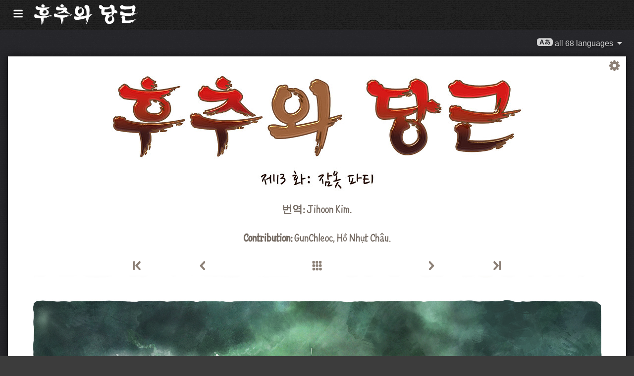

--- FILE ---
content_type: text/css
request_url: https://www.peppercarrot.com/core/css/theme.css?v=202601c
body_size: 8945
content:
/* Custom theme for peppercarrot.com
 * Copyright (c) 2015 David Revoy,GPL license
 * (http://www.gnu.org/licenses/gpl.html)
*/

/* Typo */
/* sources: https://framagit.org/peppercarrot/fonts/-/tree/master/Latin?ref_type=heads */
/* ../../0_sources/0ther/fonts/ path leads to a copy of the https://framagit.org/peppercarrot/fonts/ repository */
@font-face {
  font-family: 'PepperCarrot';
  src: url('../../0_sources/0ther/fonts/Latin/PepperCarrot.woff2') format('woff2');
  font-weight: normal;
  font-style: normal;
}
@font-face {
  font-family: 'Handserah';
  src: url('../../0_sources/0ther/fonts/Latin/Handserah.woff2') format('woff2');
  font-weight: normal;
  font-style: normal; 
}

body {
  background-size: 100% auto;
}

.paper {
  background: url('../img/paper-c-grain.jpg');
  box-shadow: 0 0 1rem rgba(0, 0, 0, 0.6);
}

.paper-dark {
  background: url('../img/paper-c-grain_dark.jpg');
  box-shadow: 0 0 1rem rgba(0, 0, 0, 0.6);
}

a {
  background: transparent;
  color: #b44906;
}

a:active,a:hover {
  color: #ff8d0b;
  outline: 0;
  text-decoration: underline;
  text-decoration-color: #ffb028;
}

pre, code {
  color: #111;
  background-color: #FFF9F2;
  margin: 0.5rem 0;
  overflow: auto;
  padding: 0.3rem 0.6rem;
}

h1,h2,h3,h4,h5,h6 {
  font-family: 'Handserah', serif;
  text-wrap: balance;
}

h1 {
  font-size: 2.4rem;
}

h2 {
  font-size: 2.0rem;
}

h3 {
  font-size: 1.5rem;
  margin-top: 0.6rem;
}

h4 {
  font-size: 1.2rem
}

figure+em,img+em,h1+p em {
  display: block;
  max-width: 75%;
  margin: 0 auto;
  color: #6b5e4f;
  font-size: 1.1rem;
  text-align: center !important;
}

.imgfill img {
  width: 100%;
  height: auto;
}

/* --- WEBCOMIC COMIC PAGES --- */

.notification {
  color: #303030;
  max-width: 800px;
  border-radius: 8px;
  background: #d8ebfa url('../img/ico-info.svg') no-repeat left center;
  padding: 20px 20px 20px 60px;
  text-decoration: none;
  margin: 20px auto;
}

.notification-warning {
  background: #e39c7c url('../img/ico-warning.svg') no-repeat left center;
}

.xyz {
  color: #A22;
  max-width: 660px;
  text-align: center;
  margin: 20px auto;
}

.xyz a {
  color: #A22;
  text-decoration: none;
  border-bottom: 1px dashed #A22;
}

.container-sml {
  max-width: 900px;
}

.container-med {
  max-width: 1280px;
}

.container-fonts {
  margin: 0 auto;
  padding-left: 1rem;
  padding-right: 1rem;
  width: 100%;
}

.containercomic {
  margin: 0 auto;
  padding-left: 1rem;
  padding-right: 1rem;
  width: 100%;
}

.comicmonopagebg {
  margin: 0 auto;
  clear: both;
  max-width: 100%;
}

.webcomic-page {
  text-align: center;
}

.transcript {
  color: #000;
  border-radius: 8px;
  background: #FFF;
  padding: 20px 20px 20px 52px;
  max-width: 500px;
  margin: 10px auto;
}

.webcomic h2 {
  margin: 2rem 0 1.5rem 0;
  padding: 0 0;
  text-align: center;
  font-family: "PepperCarrot", Times, serif;
  font-size: 3.2rem;
  color: #FFF;
  text-shadow: 2px 2px 4px rgba(0, 0, 0, 0.6);
}

.miniFantasyTheater h2 {
  margin: 1.2rem 0 0.8rem 0;
  font-size: 2.2rem;
}

.webcomic .timestamp {
  margin: 0 auto 0 auto;
  font-size: 0.9rem;
  text-align: center;
  color: #6c6c6c;
}

.miniFantasyTheater {
  max-width: 1080px;
}

.miniFantasyTheater .timestamp {
  margin: 0 auto 1rem auto;
}

.webcomic {
  position: relative;
}

.webcomic p {
  margin: 0.5rem auto 1rem auto;
  max-width: 800px;
  text-align: justify;
  font-family: "Georgia", Times, serif;
  font-size: 1.15rem;
  color: #FFF;
}

.webcomic a {
  background: transparent;
  color: #ff6708;
}

.webcomic-bg-wrapper {
  position: relative;
  max-width: 1200px;
  margin: 0.5rem auto 0 auto;
	box-shadow: 0 0 1rem rgba(0, 0, 0, 0.6);
}

.webcomic-bg-wrapper-misc {
  position: relative;
  max-width: 1200px;
  margin: 0.5rem auto 0 auto;
}

.webcomic-bg-wrapper-mft {
  position: relative;
  max-width: 1080px;
  margin: 0.5rem auto 0 auto;
	box-shadow: 0 0 1rem rgba(0, 0, 0, 0.6);
}

.comic-options {
  right: 0.3rem;
  top: 0.3rem;
  position: absolute;
}

.options-btn {
  background-color: transparent;
  border: none;
  cursor: pointer;
}

.options-content {
  display: none;
  position: absolute;
  right: 0px;
  background-color: #f9f9f9;
  min-width: 12rem;
  box-shadow: 0px 8px 16px 0px rgba(0,0,0,0.2);
  z-index: 1;
}

.options-content a {
  color: black;
  padding: 0.4rem 1rem 0.4rem 4rem;
  text-decoration: none;
  display: block;
  background: transparent url('../img/option-off.svg') no-repeat center left 0.8rem;
}

.options-content span {
  color: #333;
  padding: 0.4rem 1rem 0.4rem 2.6rem;
  text-decoration: none;
  display: block;
  background: #eee url('../img/history_b.svg') no-repeat center left 1rem;
}

.options-content a.active {
  padding: 0.4rem 1rem 0.4rem 4rem;
  background: transparent url('../img/option-on.svg') no-repeat center left 0.8rem;
}

.options-content a.history {
  color: black;
  padding: 0.4rem 1rem 0.4rem 1rem;
  background: transparent none no-repeat center left 0.8rem;
}

.options-content a:hover {
  background-color: #ffb300
}

.comic-options:hover .options-content {
  display: block;
}

.comic-options:hover .options-btn {
  filter: brightness(160%);
}

.navigation {
  margin: 0 0 0 0;
  clear: both;
  max-width: 800px
}

.navigation-btn {
  display: block;
  width: 100%;
  margin: 0.2rem auto;
  font-size: 1.5rem;
  font-family: 'PepperCarrot', Times, serif;
  text-decoration: none;
  text-align: center;
  width: max-content;
}

a.navigation-btn {
  color: #8b7f75;
}

a.navigation-btn:hover {
  color: #b9a9a0;
  text-decoration: none;
  filter: brightness(160%);
}

a.navigation-btn.off:hover {
  filter: none;
}

.webcomic-details {
  width: max-content;
  max-width: 20rem;
  padding: 0.5rem 1.5rem;
  margin: 0.6rem auto 0.6rem auto;
  color: #8b7f75;
  border: 1px solid #8b7f75;
  border-radius: 0.3rem;
  text-align: center;
  line-height: 1.10rem;
  font-family: sans-serif;
  cursor: pointer;
}

.webcomic details h1 {
  font-family: "Georgia", Times, serif;
  color: #FFF;
  text-align: center;
  font-size: 2rem;
}

.webcomic details h2 {
  font-family: "Georgia", Times, serif;
  text-align: center;
  font-size: 1.4rem;
}

.small-info {
  font-size: 0.8rem;
  color: #8f8f8f;
}

.webcomic-footer-box {
  color: #8b7f75;
  max-width: 800px;
  border-radius: 8px;
  background-color: rgba(157, 152, 148, 0.10);
  padding: 2rem;
  text-align: center;
  margin: 1rem auto;
}

.webcomic details h2 {
  color: #8b7f75!important;
  text-shadow: none;
}

.webcomic-footer-box h3{
  margin: 0 0 1rem 0;
  font-size: 1.5rem;
}

.webcomic-footer-box img{
  margin: 0 0.15rem 0 0.15rem;
}

a.related-link-box {
  display: block;
  text-decoration: none;
  background-color: rgba(157, 152, 148, 0.10);
  border-radius: 8px;
  min-height: 150px;
  transition: background-color 0.3s;
}

a.related-link-box img{
  display: block;
  float: left;
  margin: 0.75rem 0.75rem;
}

a.related-link-box h4{
  font-family: sans-serif;
  color: #8b7f75;
  display: block;
  text-align: left;
  padding-top: 2.2rem;
}

a.related-link-box p{
  font-family: sans-serif;
  font-size: 1rem;
  color: #8b7f75;
  display: block;
  text-align: left;
  padding-bottom: 2.2rem;
}

a.related-link-box:hover {
    background-color: rgba(200, 180, 165, 0.30); /* Darker shade on hover */
}

dl {
  max-width: 860px;
  margin: 0 auto;
  font-family: "Georgia", Times, serif;
  font-size: 1.15rem;
  color: #8b7f75;
  padding: 1rem 1rem;
}

.sourcebutton {
  background: #D7EBFA url('../ico/dl_sources.svg') no-repeat center left 10px;
  padding: 0.6rem 0.7rem 0.6rem 3rem;
  border-radius: 10px
}

/* --- [legacy] BUTTONS --- */
.button a {
  text-decoration: none;
  color: #FFFFFF !important;
  background: #98C25C url('../img/grain.png');
  margin: 0.2rem 0.3rem;
  padding: 10px 12px 6px 12px;
  text-align: center;
  border-radius: 4px;
  box-shadow: 0 0 0 2px #98C25C inset, 0 0 0 3px rgba(255, 255, 255, 0.80) inset, 2px 2px 3px 0 rgba(20, 0, 0, 0.50);
}

.button a:hover {
  filter: brightness(1.1);
}

.mandarine a {
  background-color: orange;
  box-shadow: 0 0 0 2px orange inset, 0 0 0 3px rgba(255, 255, 255, 0.80) inset, 2px 2px 3px 0 rgba(20, 0, 0, 0.50);
}

.cherry a {
  background-color: LightCoral;
  box-shadow: 0 0 0 2px LightCoral inset, 0 0 0 3px rgba(255, 255, 255, 0.80) inset, 2px 2px 3px 0 rgba(20, 0, 0, 0.50);
}

.gum a {
  background-color: #61C6B6;
  box-shadow: 0 0 0 2px #61C6B6 inset, 0 0 0 3px rgba(255, 255, 255, 0.80) inset, 2px 2px 3px 0 rgba(20, 0, 0, 0.50);
}

.choco a {
  background-color: #9B7761;
  box-shadow: 0 0 0 2px #9B7761 inset, 0 0 0 3px rgba(255, 255, 255, 0.55) inset, 2px 2px 3px 0 rgba(20, 0, 0, 0.50);
}

.moka a {
  color: #806E5B !important;
  background-color: #F0ECE9;
  box-shadow: 0 0 0 2px #F0ECE9 inset, 0 0 0 3px rgba(222, 168, 131, 0.55) inset, 1px 1px 2px 0 rgba(20, 0, 0, 0.50);
}

.milk a {
  color: #544840 !important;
  background-color: #FFF;
  box-shadow: 0 0 0 2px #FFF inset, 0 0 0 3px rgba(0, 0, 0, 0.25) inset, 1px 1px 2px 0 rgba(20, 0, 0, 0.50);
}

a.pcminilinkbutton {
  box-shadow: 0.15rem 0.15rem 0.2rem rgba(0, 0, 0, 0.25);
  max-width: 350px;
  display: block;
  margin: 1rem auto 0 auto;
  background: #56958e url('".$root."/core/img/go.svg') no-repeat center right 14px;
  padding: 10px 35px 10px 28px;
  text-align: center;
  font-size: 1.1rem;
  line-height: 1.20rem;
  border-radius: 12px;
  color: #FFF;
  text-decoration: none;
  font-weight: 700;
}

a.pcminilinkbutton:hover {
  filter: brightness(1.3);
}

.big {
  font-size: 1.20rem;
}

.top {
  font-size: 1.10rem;
  display: inline-block;
}

.top a {
  padding: 9px 10px;
  display: inline-block;
}



/* --- [legacy] CARDS --- */
.cardsocket {
  min-height: 550px;
  margin-bottom: 1rem;
  padding-left: 0.5rem;
  padding-right: 0.5rem;
}

.cardblock {
  min-height: 535px;
  width: 100%;
  text-align: center;
  padding: 0 0;
  background: #F0ECE9 url('../img/bg.jpg');
  border: 16px solid transparent;
  border-image: url('../img/cards.jpg') 10% round;
}

.cardblockcontent {
  min-height: 460px;
}

.cardblockcontent p {
  width: 90%;
  text-align: justify;
  margin: 10px auto 0 auto;
}

.cardblock h3 {
  font-size: 1.8rem;
  margin-bottom: 0;
}

.cardby {
  color: #ababab;
  font-size: 0.90rem;
}

.cardblock img {
  width: 95%;
  margin: 0 0 10px 0;
}

.cardlink {
  text-align: center;
  width: 100%;
  margin-bottom: 0.5rem;
  color: #ababab;
  font-size: 0.90rem;
}

.cardblock .button a {
  display: inline-block;
  font-size: 1.1rem;
  width: 90%;
  margin-bottom: 10px;
}

.mini {
  min-height: 100%;
  border-image: url('../img/cards-pencil.jpg') 10% round;
  font-family: "Georgia", Times, serif;
}

/* --- HEADER --- */
.logobox {
  text-align: center;
}

.logobox img {
  margin: 0.6rem auto auto auto;
  height: 42px;
  max-width: none;
}

.logo {
  /*filter: invert(42%) sepia(93%) saturate(1000%) hue-rotate(10deg) brightness(129%); Orange test */
  filter: invert(100%) saturate(0%) brightness(190%)
}

#header {
  width: 100%;
  min-height: 3.75em;
  background: #1f1f1f url('../img/paper-ingres-darker.png') repeat;
}

#header a {
  text-decoration: none;
}

#header .grid {
  overflow: hidden;
  margin: 0 0;
}

/* --- TOP MENU --- */

.menu.expanded {
  padding: 0 0 0 0;
  margin: 6px 0 0 0;
}

.menu.expanded li:hover {
  background-color: rgba(255, 255, 255, 0);
}

.menu.expanded li.active:hover {
  background-color: rgba(255, 255, 255, 0);
  color: rgba(255, 255, 255, 0);
}

.menu.expanded li a {
  padding: 7px 14px 7px 14px;
  margin-right: 1px;
}

.menu.expanded li a:hover {
  text-shadow: 1px 0px 20px yellow;
  transition: text-shadow 0.2s ease-in;
}

.menu.expanded a {
  color: #ffffff;
  font-weight: 600;
  text-shadow: 2px 2px 4px rgba(0, 0, 0, 0.6);
}

.menu.expanded li.active a, .menu.expanded li.active a:hover {
  color: #ffc146;
}

.menu.expanded li.external i {
  font-size: 0.8rem;
}

.responsive-menu label {
  color: #ffffff;
  background-color: transparent;
  font: normal 2rem 'PepperCarrot', cursive;
}

.responsive-menu label .logo {
  display: in-lineblock;
  height: 45px;
  max-width: none;
  margin-top: 3px;
}

.responsive-menu label .burgermenu {
  display: in-lineblock;
  margin: 0 14px 12px 0;
}

#support {
  background-color: #5a311b;
  border-radius: 4px;
}

#support::before {
    content: "❤";
    margin-right: 8px;
}

/* --- LANG MENU --- */

.translabutton {
  display: inline-block;
  border-radius: 0.5rem;
  margin: 0 0.15rem 0 0;
  padding: 0.4rem 0.8rem;
  text-decoration: none;
  cursor: pointer;
  opacity: 0.8;
  color: #ffffff;
  text-shadow: 2px 2px 4px rgba(0, 0, 0, 0.6);
}

a.translabutton {
  color: #ffffff;
  text-decoration: none;
}

a:hover.translabutton {
  text-decoration: none !important;
}

a.translabutton.active {
  background-color: rgba(255, 255, 255, 0.3);
  text-decoration: none;
}

.bookmark {
  background: url('../img/ico-bookmark.svg') no-repeat center left;
  padding-left: 1.2rem;
}

.langmenu {
  margin: 0;
  padding-left: 0;
}

.langmenu li {
  display: inline-block;
  list-style-type: none;
  margin-left: 1rem;
  text-align: left;
}

.langmenu li:first-child {
  margin-left: 0;
}

.langmenu li.active a {
  color: #444;
}

.langmenu.vertical li {
  display: block;
  margin-left: 0;
}

.langmenu.expanded li {
  margin-left: 0;
}

.langmenu.expanded li:hover {
  background-color: transparent;
}

.langmenu.expanded li a {
  color: #000000;
  display: block;
  padding: .425rem .7rem;
}

.langmenu.expanded li a:hover {
  text-decoration: none;
  background-color: rgba(255, 255, 255, 0.35);
  border-radius: 0.5rem;
}

.langmenu.breadcrumb li+li:before, .langmenu.expanded.breadcrumb>li+li a:before {
  content: "/";
}

.langmenu.breadcrumb li+li:before,.langmenu.expanded.breadcrumb>li+li:before, .langmenu.expanded.breadcrumb>li+li a:before {
  margin-right: .7rem;
}

.langmenu.expanded.breadcrumb>li+li:before {
  content: none;
}

.langmenu.expanded li.active a, .langmenu.expanded li.active:hover {
  background-color: rgba(255, 255, 255, 0.8);
  border-radius: 2rem;
  color: #000
}

.responsive-langmenu {
  position: relative;
  z-index: 100;
}

.responsive-langmenu label {
  color: #1a1a1a;
  text-align: right;
}

.responsive-langmenu label,
.responsive-langmenu input[type=checkbox] {
  display: none;
}

.responsive-langmenu input[type=checkbox]:checked+ul {
  display: block;
}

.responsive-langmenu {
  margin-top: 0.5rem;
}

.responsive-langmenu ul {
  display: none;
  width: 100%;
  position: absolute;
  background-color: rgba(224, 238, 235, 0.75);
  backdrop-filter: blur(5px) contrast(30%);
  column-count: 4;
  padding: 3rem;
  margin: 5px 0 1rem 0;
  border-radius: 0.3rem;
  box-shadow: 2px 2px 4px rgba(0, 0, 0, 0.3);
}

@media (max-width: 1420px) {
  .responsive-langmenu ul {
    padding: 0.5rem;
    column-count: 3;
    font-size: 0.95rem;
  }
}

@media (max-width: 650px) {
  .responsive-langmenu ul {
    column-count: 2;
  }
}

.responsive-langmenu label,
.responsive-langmenu ul li {
  display: block;
  margin-left: 0
}

.responsive-langmenu ul li:hover {
  background-color: #ddd;
}

.responsive-langmenu ul li a {
  display: block;
  padding: .425rem .7rem;
  text-decoration: none !important;
}

.responsive-langmenu ul li a:hover {
  text-decoration: none !important;
}

.responsive-langmenu .langmenu.breadcrumb li+li:before, .responsive-langmenu .langmenu.expanded.breadcrumb>li+li a:before {
  content: none;
}

.responsive-langmenu ul li.active a,
.responsive-langmenu ul li.active:hover {
  background-color: #258fd6;
  color: #fff;
}

.tag {
  font-size: 0.8rem;
  border-radius: 1rem;
  border: 1px solid rgba(0, 0, 0, 0.20);
  padding: 0 0.3rem 0 2rem;
  color: rgba(0, 0, 0, 0.30);
}

.tagComicPercent {
  background: url('../img/tag_comic.svg') no-repeat left center;
}

.tagWebsitePercent {
  background: url('../img/tag_www.svg') no-repeat left center;
}

/* --- COVER ---*/

.coverArt{
  background: #11171c url('../img/2024-cover-lrg.jpg') repeat-x bottom center;
  background-size: auto 100%;
}

.coverbox {
  min-height: 540px;
  border-radius: 8px;
  margin: 10px 0 20px 0;
}

.textbox {
  position: absolute;
  left: 15%;
  top: 15%;
  text-align: center;
  max-width: 600px;
}

.biglogo {
  display: block;
  filter: invert(100%) saturate(0%) brightness(190%) drop-shadow(2px 2px 4px rgba(0, 0, 0, 0.20));
}

.subtext {
  max-width: 420px;
  margin: 10px auto;
  display: block;
  text-align: left;
}

.subtext p {
  color: #ffffff;
  font-family: 'Handserah', serif;
  font-size: 1.8rem;
  font-weight: 500;
  line-height: 1.90rem;
  text-shadow: 2px 2px 4px rgba(0, 0, 0, 0.6);
  margin: 0 0 1rem 0;
}

#signature {
  position: absolute;
  bottom: 0;
  right: 1rem;
  opacity: 0.6;
}

@media (max-width: 900px) {
  .textbox {
  position: absolute;
  left: 5%;
  top: 5%;
  }
}

@media (max-width: 650px) {
  .coverArt{
    background-position: right 35% bottom 45%;
  }
  .biglogo {
  display: none;
  }
  .textbox {
  position: absolute;
  left: 5%;
  top: 0%;
  text-align: center;
  max-width: 600px;
  }
  .subtext p {
  margin: 0 0 6rem 0;
  }
}

/* --- BUTTONS --- */

a.btn {
  display: block;
  width: max-content;
  max-width: 20rem;
  padding: 1rem 1.5rem;
  margin: 0 0 0.6rem 0;
  border-radius: 0.3rem;
  text-decoration: none;
  text-align: center;
  line-height: 1.10rem;
  color: #FFF;
  box-shadow: 2px 2px 4px rgba(0, 0, 0, 0.3);
  font-family: sans-serif; 
  line-height: 1.4;
}

.svgToBttn {
  border-radius: 0.3rem;
  box-shadow: 2px 2px 4px rgba(0, 0, 0, 0.3);
}

.svgToBttn:hover {
  filter: brightness(1.2);
}

a.btn:hover {
  filter: brightness(1.3);
}

a.btn-moreinfo {
  background-color: #fe6a09;
  font-weight: 600;
}

a.btn-philosophy {
  color: #6b5341;
  margin: 0 auto 1rem auto;
  padding: 0.6rem 1.5rem;
  background-color: #fbfbfb;
  font-size: 1.1rem;
}

a.btn-sources {
  background-color: #f9592d;
  color: #ffffff;
  margin: 1rem auto 1rem auto;
  padding: 0.6rem 1.5rem;
  font-size: 1.1rem;
}

a.btn-dl-fonts {
  background-color: #fe6a09;
  font-weight: 600;
  max-width: 32rem;
}

a.btn-readfirst {
  background-color: #1c2c33;
  font-weight: 600;
}

a.btn-xyz {
  background: #71ab93 url('../img/go.svg') no-repeat center right 14px;
  color: black;
  font-weight: 600;
  max-width: 26rem;
  width: 100%;
  text-align: center;
  margin-left: auto;
  margin-right: auto;
  padding-right: 2.2rem;
}

a.btn-more {
  color: #111;
  background: #FFF url('../img/go-dark.svg') no-repeat center right 14px;
  padding-right: 2.2rem;
}

a.btn-bookmark {
  background: #a8bdb7  url('../img/ico-bookmark-big.svg') no-repeat center left 5%;
  padding-left: 2.2rem;
  font-size: 0.9rem;
  text-align: right;
  width: 20rem;
  margin-top: 2rem;
}

a.btn-add-translation {
  background: #a8bdb7  url('../img/ico-addtranslation-big.svg') no-repeat center left 5%;
  padding-left: 2.2rem;
  font-size: 0.9rem;
  text-align: right;
  width: 20rem;
}


/* --- HOMEPAGE BOXES --- */

.note {
  color: rgba(0, 0, 0, 0.4);
  font-size: 0.9rem;
}

.home-box {
  display: block;
  margin: 0.6rem 0 0.6rem 0.3rem;
  background: url('../img/bg.jpg');
  border: 16px solid transparent;
  border-image: url('../img/page.jpg') 10% round;
  font-family: "Georgia", Times, serif;
  padding-bottom: 4rem;
  text-align: center;
  min-height: 28rem;
}

.home-box h3{
  margin: 0 0;
  font-size: 1.7rem;
}

.recent-episode img{
  box-shadow: 1px 1px 4px rgba(0, 0, 0, 0.7);
}

.recent-episode img:hover {
  filter: brightness(1.1);
}

.home-box ul{
  display: block;
  list-style-type: none;
  text-align: left;
  line-height: 2rem;
}

.home-box ul li{
  overflow: hidden; 
  text-overflow: ellipsis;
  list-style-type: none;
  white-space: nowrap;
}

.home-box a.btn-more{
  position: absolute;
  bottom: 5%;
  right: 6%;
  margin-top: 1rem;
}

.bg-patronage{
  background: url('../img/homepage-patronage.png') no-repeat 50% 80%, url('../img/bg.jpg');
  background-size: 100% auto, auto auto;
}

/* --- GALLERY --- */

.gallery-page-container {
  box-shadow: 0 0 1rem rgba(0, 0, 0, 0.6);
  border-radius: 1rem 1rem 0 0;
  margin-top: 0.5rem;
  margin-left: 0.5rem;
  padding: 0 0;
  border-top: 1px solid rgba(255, 255, 255, 0.1);
}

#gallery {
  display: flex;
  gap: 0.6rem;
  flex-wrap: wrap;
  list-style-type: none;
  padding: 0 0;
  margin-top: 0.3rem;
}

.dark-paper-bg {
  background: url('../img/bg_dark.jpg');
  border: 16px solid transparent;
  border-image: url('../img/page_dark.jpg') 10% round;
  color: #ffffff;
}

#gallery li {
  height: 180px;
  flex-grow: 1;
}

#gallery img {
  max-height: 100%;
  min-width: 100%;
  object-fit: cover;
  vertical-align: bottom;
  box-shadow: 1px 1px 4px rgba(0, 0, 0, 0.7);
  border-top: 1px solid rgba(255, 255, 255, 0.05);
}

#gallery h2, #gallery h3, #gallery h4 {
  color: #fff;
}

#gallery a:hover {
  filter: brightness(110%);
}

#gallery .file-label {
  display: block;
  position: relative;
  bottom: 1.8rem;
  max-height: 20px;
  width: 100%;
  padding-bottom: 1.8rem;
  background: linear-gradient(to bottom, rgba(0, 0, 0, 0.10) 0%, rgba(0, 0, 0, 0.90) 100%);
  text-overflow: clip;
  text-align: center;
  font: 0.9rem sans-serif;
  color: white;
}

#gallery .file-all-comic-panels-li {
  display: block;
  height: auto;
}

#gallery .file-all-comic-panels {
  display: block;
  width: 100%;
  text-overflow: clip;
  text-align: center;
  font: 0.9rem sans-serif;
  color: #c2c2c2;
}

#gallery .file-all-comic-panels-thumb {
  min-height: 300px;
  margin-bottom: 0.5rem;
}


/* --- RESSOURCES AND CONTRIBUTE --- */

.contribute-top {
  border-radius: 1rem;
  padding: 1rem;
  background-color: #fff;
  box-shadow: 0 0.25rem 0.5rem rgba(0, 0, 0, 0.6);
  max-width:86%;
  margin: 1rem auto 0 auto;
  border: 4px solid #3ca69f;
  text-align: justify;
}

.contribute-top img{
  float:left;
  width: 80px;
  padding-right: 1rem;
}

.contribute-top a{
  color: #3CA69F;
}

.contribute-top a:hover{
  color: #1d504c;
  text-decoration: none;
}

/* Cards */
.card-container {
  display: flex;
  justify-content: center;
  align-items: stretch;
  gap: 1rem;
  flex-wrap: wrap;
  padding: 1rem; 
  max-width: 100%;
}

.card {
  border-radius: 1rem;
  display: flex;
  flex-direction: column;
  width: 48%;
  background-color: #fff;
  box-shadow: 0 0.25rem 0.5rem rgba(0, 0, 0, 0.6);
  text-align: center;
  overflow: hidden;
}

.card p{
  max-width:86%;
  margin: 0 auto;
  text-align: justify;
}

.card h3{
  margin: 0 auto 0.3rem auto;
  font: normal 32px 'PepperCarrot', cursive;
  text-decoration: none !important;
  color: #000000;
}

.card-image {
    width: 100%;
    height: auto;
    object-fit: cover;
    margin-bottom: 0.85rem;
}

.card-btn {
    align-self: center; 
    margin: 1rem 1rem;
    padding: 0.625rem 1rem;
    font-size: 1rem;
    color: #ffffff;
    background-color: #3ca69f;
    border: none;
    border-radius: 0.3125rem;
    box-shadow: 2px 2px 4px rgba(0, 0, 0, 0.3);
    cursor: pointer;
}

.card-btn:hover  {
    background-color: #276662;
    text-decoration: none;
    color: #fff;
}

.card-btn-resources {
    background-color: #cb355a;
}

.card-btn-resources:hover  {
    background-color: #731e33;
}

@media (max-width: 800px) {
  .card {
    width: 100%;
  }
}

/* --- VIEWER --- */

#viewer {
  background: #000000;
  text-align: center;
  position: absolute;
  top: 0;
  z-index: 9001;
  width: 100%;
  height: 100%
}

#viewer .viewheader {
  max-width: 1200px;
  margin: 0 auto;
}

#viewer .viewcloseallbutton {
  position: absolute;
  top: 10px;
  right: 10px;
  z-index: 9101;
}

#viewer .viewimagecontainer {
  position: relative;
  height: 87%;
}

#viewer .viewimagecontainer img {
  max-height: 100%;
}

#viewer #viewsrccontainer {
  position: absolute;
  overflow: scroll;
  overflow-y: auto;
  overflow-x: hidden;
  background: rgba(255, 255, 255, 1);
  top: 0;
  left: 10px;
  color: #444;
  padding: 6px 12px;
  font-size: 1.1rem;
  border: 1px solid #948780;
  max-width: 500px;
  height: 100%;
  margin: 0 auto;
}

#viewer .viewsrcclosebutton {
  position: absolute;
  top: 20px;
  right: 20px;
}

.viewsrcdownloadbutton {
  border: 1px solid #b5d0e1;
  display: inline-block;
  color: #378ec8;
  border-radius: 8px;
  margin: 0 -0.7rem 0.3rem 0;
  padding: 8px 12px;
  text-decoration: none;
  margin: 4px 0 0 4px;
  cursor: pointer;
}

a.viewsrcdownloadbutton {
  background-color: #FFF;
  color: #3c98d7;
  text-decoration: none;
}

a:hover.viewsrcdownloadbutton {
  text-decoration: none !important;
}

a.viewsrcdownloadbutton.active {
  background-color: #d8ebfa;
  color: #555;
  text-decoration: none;
}

#viewer .viewsrclicensebox {
  width: 80%;
  margin: 0 auto;
  background: #e0e2e0;
  padding: 2rem;
}

#viewer .viewsrclicensebox a {
  text-decoration: none;
}

#viewer .ViewFooterInfo {
  font-size: 1.3rem;
  color: #a8a094;
  width: 100%;
  text-align: center
}

#viewer .ViewFooterInfo a {
  text-decoration: none;
  color: #728cd4;
}

#viewer .ViewFooterLinks {
  margin-top: 0.8rem;
  color: #a8a094;
}

#viewer .ViewFooterLinks a {
  text-decoration: none;
  color: #728cd4;
}

#viewer .ViewFooterDisclaimer {
  font-size: 1rem;
  color: #7f7970;
  width: 68%;
  text-align: center;
  margin: 0 auto;
}


/* Buttons */
a.buttonpage {
  display: inline-block;
  box-shadow: 0.15rem 0.15rem 0.2rem rgba(0, 0, 0, 0.4);
  background: #FF7816 url('../img/go.svg') no-repeat center right 14px;
  padding: 10px 30px 10px 18px;
  text-align: center;
  line-height: 1.20rem;
  border-radius: 50px;
  color: #FFF !important;
  font-weight: 700;
  text-decoration: none;
  margin: 1rem 0 1rem 0;
}

a.buttonpage:hover {
  filter: brightness(1.1);
}

.patronagebutton a {
  display: inline-block;
  margin: 0.92rem 0 0 0.92rem;
  padding: 10px 18px;
  text-align: center;
  font-size: 0.95rem;
  line-height: 1.20rem;
  background: #f86754;
  border-radius: 50px;
  color: #FFF;
  font-weight: 700;
}

.patronagebutton:hover {
  filter: brightness(1.3);
}

a.loadmorebutton {
  box-shadow: 0.15rem 0.15rem 0.2rem #666;
  max-width: 250px;
  display: block;
  margin: 0.5rem 0.5rem 0 0;
  background: #FFF url('../img/go-dark.svg') no-repeat center right 14px;
  padding: 10px 35px 10px 28px;
  text-align: center;
  font-size: 1.1rem;
  line-height: 1.20rem;
  border-radius: 12px;
  color: #444;
  text-decoration: none;
  float: right;
}

a.loadmorebutton:hover {
  filter: brightness(1.3);
}

a.commentbutton {
  box-shadow: 0.15rem 0.15rem 0.2rem rgba(0, 0, 0, 0.25);
  max-width: 350px;
  display: block;
  margin: 1rem auto 3rem auto;
  background: #567B95 url('../img/go.svg') no-repeat center right 14px;
  padding: 10px 35px 10px 28px;
  text-align: center;
  font-size: 1.1rem;
  line-height: 1.20rem;
  border-radius: 12px;
  color: #FFF;
  text-decoration: none;
  font-weight: 700;
}

a.commentbutton:hover {
  filter: brightness(1.3);
}

a.patronbutton {
  box-shadow: 0.15rem 0.15rem 0.2rem rgba(0, 0, 0, 0.25);
  max-width: 350px;
  display: block;
  margin: 1rem auto 0 auto;
  background: #f86754 url('../img/go.svg') no-repeat center right 14px;
  padding: 10px 35px 10px 28px;
  text-align: center;
  font-size: 1.1rem;
  line-height: 1.20rem;
  border-radius: 12px;
  color: #FFF;
  text-decoration: none;
  font-weight: 700;
}

a.patronbutton:hover {
  filter: brightness(1.3);
}

/* Switches for comic display options (hd/transcript) */
.comicoptions {
  position: relative;
}

.switch {
  border: 1px solid #dedede;
  display: inline-block;
  border-radius: 8px;
  margin: 0 -0.7rem 0.3rem 0;
  padding: 8px 12px 8px 32px;
  text-decoration: none;
  margin: 4px 0 0 4px;
  cursor: pointer;
}

a.switch {
  color: #444;
  text-decoration: none;
  background: #ffffff url('../img/switch_off.svg') no-repeat left center;
}

a:hover.switch {
  text-decoration: none !important;
}

a.switch.active {
  color: #555;
  text-decoration: none;
  background: #d8ebfa url('../img/switch_on.svg') no-repeat left center;
}

.bgcomic {
  background-color: #FFF;
}

.filesize em {
  color: #444;
}

/* Download/sources buttons */
.download {
  border: 1px solid #dedede;
  display: inline-block;
  border-radius: 8px;
  margin: 0 -0.7rem 0.3rem 0;
  padding: 8px 12px 8px 32px;
  text-decoration: none;
  margin: 4px 0 0 4px;
  cursor: pointer;
}

a.download {
  color: #444;
  text-decoration: none;
  background: #ffffff url('../img/download_off.svg') no-repeat left center/26px 20px;
}

a:hover.download {
  text-decoration: none !important;
}

a.download.active {
  color: #555;
  text-decoration: none;
  background: #d8ebfa url('../img/download_on.svg') no-repeat left center/26px 20px;
}

.viewdownload {
  border: 1px solid #dedede;
  display: inline-block;
  border-radius: 8px;
  margin: 0 -0.7rem 0.3rem 0;
  padding: 6px 10px 6px 30px;
  text-decoration: none;
  margin: 4px 0 0 4px;
  cursor: pointer;
  position: absolute;
  z-index: 9002;
  top: 2px;
  left: 8px;
}

a.viewdownload {
  color: #d0beb4;
  border: 1px solid #d0beb4;
  text-decoration: none;
  background: transparent url('../img/download_off.svg') no-repeat left center/26px 20px;
}

a:hover.viewdownload {
  text-decoration: none !important;
}

a.viewdownload.active {
  color: #555;
  text-decoration: none;
  background: #d8ebfa url('../img/download_on.svg') no-repeat left center/26px 20px;
}

/* --- MFT/MiniFantasyTheater tag menu --- */

.mft-tag-menu-container {
  display: flex;
  flex-direction: column;
  align-items: center;
}

.mft-tag-menu {
  color: #ccc;
  display: flex;
  align-items: center;
  flex-wrap: wrap;
  gap: 0.5rem;
  list-style-type: none;
  padding: 0;
  margin: 0 0 0.8rem 0;
}

.mft-tag-menu li {
  margin: 0;
}

.mft-tag-menu li a {
  display: inline-block;
  padding: 5px 10px;
  text-decoration: none;
  color: #ccc;
  border: 1px solid #aaa;
  border-radius: 5px;
}

.mft-tag-menu li a:hover {
  background-color: rgba(255, 255, 255, 0.25);
  color: #fff;
  border: 1px solid #fff;
}

.mft-tag-menu li.active a {
  background-color: #b1c0c9; /* Yellow background for active state */
  border-color: rgba(0, 0, 0, 0.25);
  color: #000;
}

/* --- THUMBNAILS PICTURE --- */
.thumbnail img {
  position: relative;
	box-shadow: 1px 1px 4px rgba(0, 0, 0, 0.7);
  width: 100%;
}

.thumbnail a:hover {
  filter: brightness(110%);
}

.thumbnail figcaption {
  text-align: center;
  margin-bottom: 0.5rem;
  color: #c3c3c3;
  white-space: nowrap;
  overflow: hidden;
  text-overflow: ellipsis;
}

.thumbnail figcaption .caption-smaller{
  color: #999;
  text-decoration: none;
  font-size: 0.85rem;
  font-style: italic;
}

.thumbnail figcaption a {
  color: #e7e7e7;
  text-decoration: none;
  text-shadow: 0 0 4px rgba(0, 0, 0, 0.6);
}

.thumbnail figcaption a:hover {
  color: #FFF;
  cursor: pointer;
}

.thumbnail .detail,
.thumbnail .detail a {
  color: #BBB;
  font-size: 0.8rem;
  text-decoration: none !important;
}

.notranslation img {
  filter: sepia(0.8);
  opacity: 0.42;
}

/* Translator credits on top of webcomic */
.translacredit {
  color: #746a62;
  font-size: 1.3rem;
  font-family: 'PepperCarrot';
  text-decoration: none;
  text-align: center;
  margin: 0 0 1.5rem 0;
  clear: both;
  max-width: 540px
}

.translacredit a {
  color: #746a62;
  text-decoration: none;
}

/* Hidden ( for top logo, transcripts for screen readers in webcomic) */
.hidden {
  height: 0px;
  width: 0px;
  font-size: 0.00001rem;
  opacity: 0.0;
}

/* About page */
.about {
  text-align: center;
}

.about p {
  margin: 1rem auto;
  max-width: 720px;
  text-align: justify;
  font-family: "Georgia", Times, serif;
  font-size: 1.2rem;
  line-height: 1.55;
}

.about h2 {
  margin: 3rem 0 1.5rem 0;
}

.about h1 {
  font-size: 3.5rem;
  text-align: center;
  padding-bottom: 2.6rem;
  background: transparent url('../img/bordure.png') no-repeat bottom center;
  margin-bottom: 4rem;
}

.about img {
  margin: 1rem 0 0.5rem 0;
}

.about .button {
  text-align: center;
  display: block;
}

.about .button a {
  display: block;
  max-width: 300px;
  margin: 0 auto 2.5rem auto;
}

/* TOS page */
.tos {
  max-width: 840px;
  font-size: 1.1rem;
}

.tos p {
  text-align: left;
}

.tos h2,
.tos h1,
.tos h3 {
  font-family: ubuntu, arial, sans-serif;
  text-align: left;
}

.tos img {
  margin: 1rem 0 0.5rem 0;
}

.tos .button {
  text-align: center;
  display: block;
}

.tos .button a {
  display: block;
  max-width: 300px;
  margin: 0 auto 2.5rem auto;
}

/* Scenario page */
.scenariolist {
  color: #6e523c;
  font-size: 1.6rem;
  display: block;
  margin: 5px auto 0 auto;
  text-align: center;
}

.scenariolist:hover {
  color: #b68763;
}

.notes {
  color: #a45d25;
  font-size: 1rem;
}

/*----------*/
/*   PAGE   */
/*----------*/
/* '.page' manage all the article with a mix of text and images */
/* Philosophy, Support, ToS, and the WIKI are all using '.page' */

.page {
  background: url('../img/bg.jpg');
  border: 16px solid transparent;
  border-image: url('../img/page.jpg') 10% round;
  padding: 1rem 6% 1rem 6%;
  font-family: "Georgia", Times, serif;
  text-align: justify;
  font-size: 1.2rem;
  margin-top: 1rem;
}

.page p {
  margin: 0.6rem 0 1.2rem 0;
  text-wrap: pretty;
}

.page img {
  max-width: 113%;
  text-align: center;
  margin-left: 50%;
  transform: translate(-50%, 0);
}

img + br + em  {
  display: block; 
  max-width: 75%; 
  margin: 0 auto 30px auto; color: #786f66;
  font-size: 1.1rem; 
  text-align: center !important;
}


.page img.decoframe {
  border: 16px solid transparent;
  border-image: url('../img/border.png') 10% round;
}

.page img.round-contrast {
  border-radius: 10px;
  box-shadow: 0 0 10px rgba(0, 0, 0, 0.1);
}

.page img.contrast {
  box-shadow: 0 0 10px rgba(0, 0, 0, 0.1);
}

.page h1 {
  font-size: 3.5rem;
  text-align: center;
  padding-bottom: 2.6rem;
  background: transparent url('../img/bordure.png') no-repeat bottom center;
}

.page h2 {
  color: #50321e;
  font-size: 2.7rem;
  text-align: center;
  max-width: 40rem;
  margin: 2rem auto 1.4rem auto;
}

.page h3 {
  font-size: 2.4rem;
  margin-top: 2rem;
  text-align: center;
}

.page h4 {
  font-size: 2rem;
  margin-top: 2.4rem;
}

.page small {
  display: block;
 font-size: 0.95rem;
 color: #676767;
}

.page .frame h3 {
 margin: 0 0 0.3rem 0;
}


.page img.aligned-left { /* tmp? */
  float: left;
  max-width: 100%;
  display: block;
  text-align: left;
  margin-left: 0;
  margin-right: 1rem;
  transform: none;
}

.page hr {
  border: dashed 1px #A79281;
  margin: 50px 0px;
}

.page .edit {
  text-align: right;
  margin-right: -6%;
}

.page .edit .button {
  display: inline-block;
  font-size: 1rem;
}

.page .edit img {
  display: inline;
  max-width: 100%;
  text-align: center;
  margin-left: 0;
  margin-right: 0;
  border: none;
  transform: translate(0, 0);
}

.page .action {
  display: block;
  color: #000 !important;
  max-width: 300px;
  padding: 8px 4px 8px 20px;
  margin: 0 4px;
  text-decoration: none;
  background: #e1d698 url('../img/grain.png');
  border-radius: 4px;
  box-shadow: 0 0 0 2px #e1d698 inset, 0 0 0 3px rgba(255, 255, 255, 0.80) inset, 2px 2px 3px 0 rgba(20, 0, 0, 0.50);
  cursor: pointer;
}

.page details>summary {
  max-width: 300px;
  padding: 4px 4px 4px 20px;
  margin-bottom: 4px;
  text-decoration: none;
  background: #c0d7a4 url('../img/grain.png');
  border-radius: 4px;
  box-shadow: 0 0 0 2px #c0d7a4 inset, 0 0 0 3px rgba(255, 255, 255, 0.80) inset, 2px 2px 3px 0 rgba(20, 0, 0, 0.50);
  cursor: pointer;
}

.page details>ol,
.page details>p {
  background-color: rgba(255, 255, 255, 0.50);
  padding: 40px;
  margin-top: 0 !important;
}

ul.toc a {
  color: #773f1c;
  text-decoration: none;
}

.wikidoc .page ul.toc a {
  color: #773f1c;
  text-decoration: none;
}

ul.toc {
	padding-inline-start: 1.5em;
  list-style: none;
}
ul.toc li::before {
  content: "✦";
  color: #773f1c;
  font-size: 0.8rem;
  display: inline-block;
  margin-right: 0.2rem;
}

ul.toc ul.toc li::before {
  content: "•";
}

ul.toc ul.toc ul.toc li::before {
  content: "･";
}

.scenario blockquote {
  font-family: "Georgia", Times, serif;
  font-style: normal;
  background-color: #fafaf6;
  margin: 0px 0px;
  padding: 1px 20px 10px 20px;
  border-radius: 10px;
}

.scenario p {
  margin: 20px 0 5px 0;
}

.notice {
  color: #aaa;
}

/* frame underline a content, eg: patronage item on Support */
.page .frame {
  display: block;
  margin: 1rem 0;
  border: 16px solid transparent;
  border-image: url('../img/border.png') 10% round;
  padding: 1rem;
}

.page .frame a {
 display: block;
 margin: 0.6rem auto 0 auto;
 text-align: right;
}

.page .frame img {
  max-width: initial;
  display: block;
  float:left;
  margin-right: 1rem;
  margin-left: 0;
  border: none;
  border-image: none;
  transform: none;
}


/* --- FILES --- */

.files {
  background: url('../img/bg_dark.jpg');
  border: 16px solid transparent;
  border-image: url('../img/page_dark.jpg') 10% round;
  padding: 1rem 0.3rem 0.3rem 0.3rem;
  font-family: "Georgia", Times, serif;
  text-align: justify;
  font-size: 1.2rem;
  margin-top: 0.6rem;
}

/* --- SIDEBAR --- */

.sidebar {
  padding-left: 0.6rem;
  margin-top: 0.6rem;
}

.sidebar a.btn{
  margin: 0 auto;
}

.sidebar-btn {
  width: 100%;
  display: block;
  box-sizing: border-box;
  padding: 0.2rem 0.7rem 0.4rem 1rem;
  margin-bottom: 0.5rem;
  border-radius: 4px;
  box-shadow: 0 0 0 2px #F0ECE9 inset, 0 0 0 3px rgba(222, 168, 131, 0.55) inset, 1px 1px 2px 0 rgba(20, 0, 0, 0.50);
  background: url('../img/bg.jpg');
  font: normal 1.4rem 'PepperCarrot', cursive;
  text-align: left;
  color: #412813;
  text-decoration: none !important;
}

.sidebar-btn.active {
  color: #b44906;
  background: #f4cc98;
}

.sidebar-btn:hover {
  text-shadow: 1px 0px 30px white, 1px 0px 20px yellow, 1px 0px 10px yellow, 1px 0px 5px white, 1px 0px 5px white;
  text-decoration: none;
}

.sidebar-menu-back {
  background: url('../img/bg_back-to-artworks.jpg');
}

.sidebar-img {
  padding-top: 0.5rem;
  padding-left: 0.6rem;
  display: flex;
  gap: 1rem;
  flex-wrap: nowrap;
  flex-direction: column;
  justify-content: center;
  align-items: stretch;
}

@media (max-width: 1280px) {
  .sidebar-img {
    flex-direction: row;
    margin-bottom: 1rem;
    gap: 0.5rem;
  }
}

.sidebar-img a.btn{
  margin: 0 auto;
}

.sidebar-img-btn {
  display: block;
  box-sizing: border-box;
  width: 100%;
  height: 155px;
  max-width: 240px;
  padding: 0 0.7rem 0.4rem 1rem;
  text-align: center;
  flex-grow: 1;
  border-radius: 1rem;
  color: #FFF;
  text-decoration: none !important;
  font: normal 1.8rem 'PepperCarrot', cursive;
  text-shadow: 1px 0px 30px #000, 1px 0px 5px #000;
  border: 4px solid #FFF;
  box-shadow: 0.15rem 0.15rem 0.2rem rgba(0, 0, 0, 40);
  background-size: auto 100%;
  background: #7f7f7f;
}

.sidebar-img-btn.smaller {
  font-size: 1.6rem;
}

.sidebar-img-btn.active {
  border: 4px solid #FF7816;
}

@media (min-width: 1280px) {
  #files {
    height: 55px;
  }
}

a.sidebar-img-btn:hover {
  text-decoration: none;
  color: #FFF;
  filter: brightness(110%);
}

@media (max-width: 1450px) {
  .sidebar-img-btn.smaller {
    font-size: 1.4rem;
  }
}

@media (max-width: 720px) {
  .sidebar-img-btn {
    font: normal 1rem 'PepperCarrot', cursive;
    height: 4rem;
    border-width: 2px;
    border-radius: 0.5rem;
  }
  .sidebar-img-btn.smaller {
    font-size: 1rem;
  }
}

/* --- WEBCOMICS --- */

.webcomics-box { /* tmp */
  display: block;
  background: url('../img/bg_dark.jpg');
  border: 16px solid transparent;
  border-image: url('../img/page_dark.jpg') 10% round;
}

.header {
  display: block;
  min-height: 330px;
  position: relative;
  color: #000000;
  border-radius: 1rem 1rem 0 0;
  background-repeat: repeat-x;
  background-position: bottom center;
  background-color: #7f7f7f;
}

.text-glow {
    text-shadow:
    0 0 0.8rem rgba(255, 255, 255, 1),
    0 0 0.8rem rgba(255, 255, 255, 1),
    0 0 2rem rgba(255, 255, 255, 1),
    0 0 5rem rgba(255, 255, 255, 1),
    0 0 2rem rgba(255, 255, 255, 1),
    0 0 3rem rgba(255, 255, 255, 1),
    0 0 5rem rgba(255, 255, 255, 1);
}

.header-page {
  display: block;
  padding: 1rem;
}

.teaser {
  position: absolute;
  right: 15%;
  top: 8%;
  max-width: 500px;
  font-family: "Georgia", Times, serif;
  font-size: 1.2rem;
  font-weight: 500;
}

.teaser h2{
  font-family: "PepperCarrot", Times, serif;
  font-size: 3.2rem;
  color: #FFF;
  text-shadow: 2px 2px 4px rgba(0, 0, 0, 0.6), 0 0 2px rgba(0, 0, 0, 0.6);
}

.teaser h3{
  font-size: 2.2rem;
  color: #FFF;
  text-shadow: 2px 2px 4px rgba(0, 0, 0, 0.6), 0 0 2px rgba(0, 0, 0, 0.6);
}

@media (max-width: 1050px) {
  .header {
    min-height: 220px;
    color: #ffffff;
    text-shadow: 1px 1px 2px rgba(0, 0, 0, 0.6);
    box-shadow: inset 0 0 50px rgba(0, 0, 0, 0.8);
    background-position: left 30% top 20%;
  }
  .header::before {
    content: '';
    position: absolute;
    top: 0;
    left: 0;
    right: 0;
    bottom: 0;
    background-color: rgba(25, 55, 62, 0.65);
  }
  .teaser{
    position: relative;
    max-width: 500px;
    top: auto;
    right: auto;
    margin: 0 1rem 1rem auto;
    padding-top: 0.5rem;
    font-size: 1.1rem;
    text-align:right;
  }
  .teaser h2{
    font-size: 2.4rem;
  }
  .teaser h3{
    font-size: 1.8rem;
  }
  .text-glow {
      text-shadow: none;
  }
}

.header-sml {
  height: 5rem;
  position: relative;
  color: #fff;
  text-shadow: 0 0 4px rgba(0, 0, 0, 0.6);
  margin: 0 0 16px 0;
  display: flex;
  align-items: center;
}

.header-sml h2{
  margin: 0 0;
  font-family: "PepperCarrot", Times, serif;
  font-size: 2.8rem;
  color: #FFF;
  text-shadow: 2px 2px 8px rgba(0, 0, 0, 0.8);
  border-right: 1px solid white;
  padding: 0 1.6rem 0.8rem 1.6rem;
  text-align: center;
}

.header-sml .text{
  display: block;
  text-align: left;
  max-width: 640px;
  font-family: "Georgia", Times, serif;
  font-size: 1.05rem;
  line-height: 1.32rem;
  font-weight: 500;
  margin-left: 1.6rem;
}


@media (max-width: 820px) {
  .header-sml .text{
    max-width: 600px;
    font-size: 1rem;
  }
}
@media (max-width: 680px) {
  .header-sml {
    display: block;
    height: auto;
    margin: 0 0 0.6rem 0;
  }
  .header-sml h2{
    font-size: 2rem;
    border: none;
    margin: 0.6rem 0;
  }
}

.header-sml-fancomics {
  position: relative;
  color: #fff;
  text-shadow: 0 0 4px rgba(0, 0, 0, 0.6);
  margin: 0 0 16px 0;
  text-align: center;
}

.header-sml-fancomics h2{
  margin: 0 0;
  font-family: "PepperCarrot", Times, serif;
  font-size: 2.8rem;
  color: #FFF;
  text-shadow: 2px 2px 8px rgba(0, 0, 0, 0.8);
  padding: 0 1.6rem 0.8rem 1.6rem;
  text-align: center;
}

.header-sml-fancomics .text{
  font-family: "Georgia", Times, serif;
  font-size: 1.2rem;
  max-width: 600px;
  margin: 0 auto;
}

a.btn-fan-comics {
  color: #ffffff;
  background: #323232 url('../img/go.svg') no-repeat center right 14px;
  padding-right: 2.2rem;
  float: right;
  margin-right: 0.6rem;
}

.page .credits {
  font-size: 1.05rem;
  text-align: center;
}

.edit {
  padding-left: 1.2rem;
  line-height: 1.6;
}


/* ------------------ */
/* DOCUMENTATION WIKI */
/* ------------------ */
.wikidoc .page {
  text-align: left;
  font-size: 1.1rem;
  font-family: ubuntu, arial, sans-serif;
  padding: 15px 100px 0 100px;
}

.wikidoc .page h1 {
  font-size: 2.6rem;
  text-align: left;
  padding-bottom: 1.6rem;
  background: none;
  font-family: ubuntu, arial, sans-serif;
}

.wikidoc .page h2 {
  color: #111;
  font-size: 2.4rem;
  text-align: left;
  margin: 3.2rem 0 2rem 0;
  font-family: ubuntu, arial, sans-serif;
}

.wikidoc .page h3 {
  color: #111;
  font-size: 1.9rem;
  text-align: left;
  margin-top: 3.2rem;
  margin-bottom: 1.2rem;
  font-family: ubuntu, arial, sans-serif;
}

.wikidoc .page img {
  border: none;
  border-image: none;
  box-shadow: 0 0 10px rgba(0, 0, 0, 0.1);
}

.wikidoc .page a {
  color: #b64a06;
  text-decoration-color: #b64a06;
  text-decoration: underline;
}

.wikidoc .page .edit {
  text-align: right;
  margin-right: -12%;
}

.wikidoc .page .edit .button {
  display: inline-block;
  font-size: 1rem;
}

.wikidoc .page .edit img {
  display: inline;
  max-width: 100%;
  text-align: center;
  margin-left: 0;
  margin-right: 0;
  border: none;
  transform: translate(0, 0);
}

.wikidoc pre, .code {
  tab-size: 2;
  border-radius: 6px;
  font-family: "Monospace", "DejaVu Sans Mono", "Liberation Mono", Monaco, monospace;
  font-size: 0.85rem;
  color: #000000;
  background-color: #fff;
  margin: 10px 0 10px 0;
  border: 1px dotted #ddd4c8;
  padding: 16px;
  overflow: auto;
  border: 1px solid #ddd;
  line-height: 1.6;
  page-break-inside: avoid;
  word-wrap: break-word;
  display: block;
  max-width: 100%;
  text-decoration: none;
}

.wikidoc code {
  border-radius: 3px;
  font-family: "Monospace", "DejaVu Sans Mono", "Liberation Mono", Monaco, monospace;
  font-size: 1rem;
  color: #000000;
  background-color: #fff;
  padding: 0 0.3rem;
  text-decoration: none;
}

.wikidoc .page h4 {
  color: #111;
  font-size: 1.5rem;
  text-align: left;
  margin-bottom: 1.2rem;
  font-family: ubuntu, arial, sans-serif;
}

.wikidoc .sidebar-btn {
  font: normal 1.2rem ubuntu, arial, sans-serif;
  padding: 10px;
}

.wikidoc .page .credits {
  font-size: 1rem;
  text-align: center;
  padding-top: 2.6rem;
  background: none;
}


/* --- WEBCOMICS-SOURCES --- */
.webcomic-source-page {
  margin-bottom: 2rem;
  font-size: 1rem;
  color: #FFF;
  background: #333230 url('../img/bg_dark.jpg');
  border: 16px solid transparent;
  border-image: url('../img/page_dark.jpg') 10% round;
  padding: 0.6rem 4% 2rem 4%;
}

.buttonsource {
  background: #aeaeae linear-gradient(to bottom, #f7f7f7, #ababab);
  border-radius: 0.6rem;
  color: #000000;
  border: solid #DADADA 1px;
  padding: 0.6rem;
  margin: 0 0 10px 0;
}

.source figure {
  min-height: 350px;
}

.filesize {
  font-size: 0.7rem;
  color: #646464;
}

.sourcescaptions a {
  height: 3rem;
}

.ccbox {
  background: #bebfbe;
  color: #000;
  padding: 2rem;
}

/* -- FAN-ART --- */

.fan-comic-box {
  display: block;
  margin: 1rem 0.1rem;
  border: 16px solid transparent;
  border-image: url('../img/border_darker.png') 10% round;
  background: rgba(0,0,0, 0.3);
  padding: 1rem;
  font-family: "Georgia", Times, serif;
  font-size: 1.30rem;
}

.fan-comic-page {
  background: url('../img/bg_dark.jpg');
  font-family: "Georgia", Times, serif;
  text-align: justify;
  font-size: 1.2rem;
  box-shadow: 0 0 1rem rgba(0, 0, 0, 0.6);
  border-radius: 1rem 1rem 0 0;
  margin-top: 0.5rem;
  margin-left: 0.5rem;
  padding: 0 0;
  border-top: 1px solid rgba(255, 255, 255, 0.1);
}

.fan-comic-box-detail {
  font-size: 0.9rem;
  font-family: sans-serif;
}

.fan-fiction-page {
  box-shadow: 0 0 1rem rgba(0, 0, 0, 0.6);
  border-radius: 1rem 1rem 0 0;
  margin-top: 0.5rem;
  margin-left: 0.5rem;
  border: none;
  border-image: none;
  max-width: 860px;
}

/* -- FOOTER --- */
#footer {
  color: #ffffff;
  padding: 0.6rem 0 1rem 0;
  margin: 0 0 0 0;
}

#footer .container {
  max-width: 1100px;
  margin-top: 1.4rem;
  margin-bottom: 2.8rem;
  text-align: center;
  text-shadow: 2px 2px 4px rgba(0, 0, 0, 0.6);
}

#footer img {
  margin: 0.2rem 0.2rem 0 0;
}

#footer img:hover {
  filter: invert(40%) sepia(90%) saturate(1600%) hue-rotate(330deg) brightness(100%);
}

#footer p {
  font: normal 0.8rem ubuntu, arial, sans-serif;
  margin: 0.4rem;
}

#footer a {
  color: #fff;
  text-decoration: none;
}

#footer a:hover {
  text-decoration: none;
  color: #ff6708;
}


--- FILE ---
content_type: image/svg+xml
request_url: https://www.peppercarrot.com/po/kr.svg
body_size: 8691
content:
<?xml version="1.0" encoding="UTF-8"?>
<svg width="560" height="120" version="1.1" xmlns="http://www.w3.org/2000/svg">
 <g transform="matrix(.3295 0 0 .3295 -128.74 -47.542)">
  <g transform="translate(22.436,-18.514)">
   <path d="m1216.8 185.56c-4.9286 0.0958-9.0014 1.8468-10.187 5.625-10.769-1.5563-17.947 11.13-12.219 17.812-14.937 8.5426-1.1609 23.388 8.2188 29.281-1.8308 11.963 8.4697 8.7511 14.625 14.906 4.0104 22.002 7.9367 57.618 5.9374 105.06-31.538 7.5283-65.074 15.288-95.937 19.406 0.3013-3.9752 0.061-8.0083-0.4688-11.781 31.654-9.2191 55.674-35.046 57.656-61.25 3.2195-42.551-28.552-76.598-38.469-73.906-7.3332-6.789-22.996-11.011-23.531-5.75-9.5597-3.0494-19.361-2.1795-27.031 0.0937 1.6003-5.7538 1.631-9.8005-2.5-13.75-1.6779-1.6042-4.6648-2.8848-8.2812-2.75-2.8132 0.10483-6.0078 1.0525-9.2188 3.375-11.965-5.2883-20.842 4.7548-24.5 12-3.7373 7.4012-8.3972 25.589-10.438 29.375-6.5652 12.183-9.1563 18.019-9.4687 33.344-0.6326 30.987 20.458 76.612 62.531 82.219-0.1125 4.0772-0.6218 7.908-1.1875 11.688-15.994 0.37555-30.498-0.91198-42.594-4.625-7.129-2.1883-19.946-1.5079-26.813 0.5-14.751 4.3138-6.5389 20.364 1.4688 24.812-2.8867 8.7875 3.0643 18.767 14.688 21.031 0.1187 5.1873 3.6768 8.6561 15.625 8.6562 10.654 1.6e-4 27.973-0.5634 32.25-1.0312 37.328-4.0827 87.608-15.197 133.12-29.969-1.3427 12.666-3.1185 25.972-5.375 39.875-0.4151 2.5576 3.2463 4.7795 7.2187-5.0312 0.2142 4.164-4.6464 25.756-1.8437 21.906 1.6028-2.2014 8.1942-20.103 14-54.156 0.4904 22.714-7.9176 82.149-19.656 95.844 2.3137 6.9758 1.3299 4.9646 7.7188 2.125 11.552-19.253 9.869-23.693 13.594-40.375-0.01 11.199 2.5889 17.477 5.625 8.7812 9.8759-28.289 16.896-56.595 21.75-84.75 5.2172-2.1724 10.268-4.3749 15.094-6.625 7.8892-3.6787 4.9174-3.7148-2.0625-2.9688 0.6223-0.13829 19.035-5.6856 10.406-6.4688-7.0246-0.63759-14.042 1.42-21.281 2.8438 0.015-0.10338 0.016-0.20912 0.031-0.3125 13.412-5.1462 28.863-6.4979 35.813-14.062 4.1053-4.4693-13.669 0.26411-18.875-2 13.811-4.2558 36.502-9.4772 38.25-19.938 0.078-0.46937-0.4756-0.64787-1.5313-0.625-6.5466 0.14182-32.64 8.7442-50.688 13.5 2.6812-24.481 3.9106-48.808 4.0938-72.875 0.1864-24.52-5.5561-48.045-6.3438-54.594-1.8537-15.41-13.476-21.276-37.094-31.875-3.9206-1.7595-8.2914-2.6682-12.125-2.5938zm-472.37 27.062c-6.7874-0.27755-8.0013 10.283-9.5312 13.312-2.9598 0.23014-5.6711 1.2174-6.8438 2.8438-6.61 9.1676-7.9304 26.383 2.4062 32.062-3.6091 7.1694 11.823 11.677 19.312 13.312 30.144 6.5831 66.52-0.14683 95.25-6.5312-15.125 26.346-60.185 41.554-86.656 46.531-11.044 2.0766-8.5844 4.619-4.75 4.3438 7.2217-0.51837 13.667-1.1793 17.344-2.2812-3.7582 3.323-14.65 6.2737-22.781 7.3438-4.7841 0.62956-3.3125-1.3052-3.3125 2.5312 2.3845 0.24974 4.8999 0.30978 7.4688 0.1875-0.49897 2.4381 3.5506 2.8135 11.062 1.25 15.116-3.1462 33.279-9.4149 44.719-16.875-1.2114 2.504-5.3622 5.4136-8.375 7.1875-3.0261 1.7817-7.1454 3.7422-5.8125 5.9688 1.2519 2.0912 4.0299 3.3906 14.625 0.15625 5.7493 0.5989 12.644 0.0876 19.094-4.4375 2.1236 2.8088 17.804-4.7629 34.062-15.188 7.77 7.8142 21.654 18.657 26.656 17.062 3.4975 1.6059 10.95 4.449 14.344 5.5312 2.6902 0.85796 6.426-0.40106 3.875-2.0625-7.9238-5.1608-13.784-10.779-14.625-12.125 6.7143 5.1295 17.326 11.939 22.844 14.219 4.8334 1.9968 9.7547 4.2122 11.656 1.7188 2.6846 1.3968 14.992 6.861 18.344 8.2188 4.7384 1.9194 8.0502 1.5875 6.7812 0.125-0.59699-0.68812-4.4315-2.067-5.75-3.625 11.017 3.4677 18.06 2.6836 11.562-0.46875-21.633-10.496-45.791-35.363-62.188-55.25 0.44772-0.5098 0.91503-1.0068 1.3125-1.5 7.7748-9.6464 10.549-12.228 10.406-19.875-0.24196-13.004-27.263-32.59-35.125-29.781-26.883 9.6052-82.224 13.099-104.16-5.9375-5.6129-10.01-13.279-6.0324-16.094-4.7812-2.9051-2.1782-5.2245-3.1098-7.125-3.1875zm366.31 16.938c5.4756 0.093 10.988 0.93538 15.875 3.125-16.414-1.1842-20.275 2.3879-18.094 2.875 10.912 2.4368 26.104-0.26134 52.062 24.969-4.7643-3.9935-10.846-7.4509-15.781-9.4375-3.5462-1.4276-8.3005 0.19923-4.1562 3.75 10.409 8.9178 16.752 17.137 16.719 26.25-4.7408-12.871-17.98-18.712-13.375-9.6562 4.277 8.4136 4.5947 14.895 4.25 22.094-0.9012 18.797-21.974 35.302-40.969 35-17.419-0.27727-26.115-15.452-26.781-33.594-0.2328-6.336 5.4938-20.274 6.5624-23.938 9.7052-10.047 24.787-7.8839 25.469-20.125 0.1473-2.6612-3.4385-4.8536-3.9375-9.5-0.4819-4.488-3.4354-8.6053-7.0625-11.344 1.2423-0.13091 2.4958-0.23001 3.7812-0.3125 1.7991-0.11543 3.6123-0.18726 5.4376-0.15625z"/>
   <path d="m1128.2 243.81c-8.5172-2.7409-8.5661 2.5038-1.4397 4.784 2.9124 0.93189 5.6743 2.4802 7.5079-0.29131 1.0996-1.6621-2.6698-3.3991-6.0682-4.4927z"/>
   <path d="m1212.2 474.12c0.9262-6.1909 3.8053-11.773 6.1564-10.823 3.7291 1.5056 2.3489 8.4168 1.1561 12.125-2.4795 7.7081-5.1322 19.018-7.5358 15.944-3.1882-4.0776-0.7717-10.596 0.2232-17.246z"/>
   <path d="m415.81 205.06c-0.4584-0.0418-1.006 0.0274-1.6875 0.1875-6.2662 1.4717-16.053 9.1635-13.844 11.938-3.7255 1.3247-5.1488 1.074-7 3.9688-3.8466 6.015-3.7149 13.71 2.875 20.844-8.354 3.7773 4.7431 14.047 12.5 20.281 3.6138 2.9043 13.022 4.1312 18.75 4.75 11.893 1.2848 24.856 2.7031 38.281 3.7188-0.60547 4.3441-0.81686 8.3759-2.125 9.8125-6.4936 7.1313-11.732 14.338-11.188 29.656 1.6736 47.066 47.903 52.926 82.5 52.031 41.261-1.0669 70.582-24.633 71.719-51.344 0.48448-11.386-3.7478-35.142-15.188-34.375-5.2119-5.2119-18.524-20.993-24.062-12.125-0.69035-0.63912-1.4627-1.2246-2.2812-1.8125 6.2911-2.2671 12.293-5.0034 17.906-8.3125 4.4123-2.6011 3.8692-4.471-3.5-2.5625-4.1247 1.0682-7.2941 1.9183-11.062 1.5625 7.9794-1.666 23.099-6.0319 31.344-9.4688 5.2787-2.2006 5.3337-4.9617 0.53125-5 6.5039-2.0494 10.468-4.4106 12.781-6.2812 1.7332-1.4016 1.664-2.5504-0.78125-2.125-1.8729 0.32579-5.4874 1.5665-6.75 1.2188 5.2334-1.7368 10.261-3.3355 8.0938-5.5 16.744-4.087 22.255-10.101 15.844-8.6562-62.098 13.997-129.4 22.677-191.59 3.7812-8.0667-6.1312-14.843-16.687-19-12.938-1.1173-2.0727-1.6873-3.1246-3.0625-3.25zm118.12 64.906c10.601 1.4907 25.144 2.0059 48.062 24.281-4.7643-3.9935-10.877-7.4821-15.812-9.4688-3.5464-1.4276-8.3006 0.19923-4.1562 3.75 10.409 8.9178 16.752 17.137 16.719 26.25-4.7405-12.871-19.07-18.069-13.375-9.6562 8.7017 12.855-4.2261 23.722-25.75 23.219-13.854-0.32397-27.586-2.5832-33.906-16.75 0.8404-16.402 19.633-14.267 19.719-23.531 0.0246-2.6652-3.4385-4.8536-3.9375-9.5-0.2444-2.276-0.24045-4.805-0.34375-7.25 4.2998-0.3332 8.5744-0.76686 12.781-1.3438z"/>
   <path d="m1630.3 183.12c-4.9289 0.0958-9.0015 1.8468-10.188 5.625-10.769-1.5564-17.947 11.13-12.219 17.812-8.0561 4.6074-8.2367 10.374-5.2187 15.625-37.017 3.7533-71.946 6.0447-107.88-2.9375-4.313-18.319-12.831-11.947-18-15.938 2.839-4.8058-19.772-20.35-22.781-13.531-1.1178-1.4289-2.8088-1.9945-4.8437-1.9375-7.2679 0.20368-18.617 8.4639-21.281 14.75-1.1654 2.7497 0.8048 4.8521 2.25 7.2188-2.6531 3.801-3.8365 10.67-3.4375 14.688 1.0841 10.917 11.451 18.911 17.719 24.656 3.2856 3.0123 12.55 5.4006 24.937 7.1562-6.7967 38.426-15.721 96.386 32.188 94.625 15.749-0.57881 31.188-1.7643 46.187-3.9375-1.9429 2.1615-3.5104 4.5421-4.5937 6.6875-3.7372 7.4012-8.3972 25.62-10.438 29.406-6.5651 12.183-9.156 17.988-9.4688 33.312-0.6777 33.227 23.608 83.309 71.969 82.812 42.72-0.43885 78.981-32.348 81.438-64.812 2.4466-32.339-15.3-59.723-28.312-69.844 1.248-1.6535 1.806-4.9111 2.1875-8.3125 2.5229 1.2271 3.639-4.9746 4.9687-8.8438 3.0791 0.0391 3.9508-15.068 4.1876-15.75 2.3627 6.0744-0.4955 18.374 1.0937 19.312 1.4968 0.884 3.7011-4.0006 5.375-9.9375 2.0585-7.3009 5.4067-15.719 7.4687-32.125 0.2806 1.4146 1.3007 2.3694 2.875 3.7188 9.1133 8.6553 20.729 10.991 33.75 11.75 5.3816 0.31373 5.4529-2.2628 4.125-5.3438 4.8639 0.39539 6.5546-3.6048 3.7813-4.5312 3.4615 0.363 14.664 0.87844 2.875-3.5625-2.9039-1.0938-7.3643-2.5608-10.562-5.6562 3.1011 1.0338 14.433 4.2461 16.906-0.875 6.3094 1.4152 9.9939-1.3894 6.5626-2.6875-6.9585-2.6323-9.9488-3.8516-15.031-7.125 6.8471 0.70131 15.551-4.8882 10.156-6.75-3.7361-1.0222-4.4956 1.4048-26.281-16.156-7.2787-6.2389-14.341 1.3262-15.781 4.5-1.9464-0.14611-3.6487 0.15022-5.0624 0.59375 1.4405-18.13 0.6834-33.064-2.8438-57.344-2.2315-15.36-13.039-23.089-36.656-33.688-3.9209-1.7595-8.2917-2.6995-12.125-2.625zm-22.875 44.906c0.8761 0.83846 1.8119 1.6235 2.75 2.375-3.1803-0.17694-6.1649-0.59231-8.2188-0.25 2.0551-0.73427 3.8361-1.4382 5.4688-2.125zm4.75 3.9062c0.7768 0.55571 1.5559 1.0871 2.3124 1.5625-1.8306 11.963 8.4701 8.7824 14.625 14.938 4.6271 16.171 6.5141 31.568 6.9063 48-38.997 9.5256-97.812 17.492-121.22 8.4688 0-14.878 2.9529-30.51 7.9687-45.125 14.031 0.14956 27.898-0.20181 39.688-1.125 7.4229-0.58122 11.058-2.4385 6.1562-2.75-11.884-0.75535-11.178-1.3669-12.844-2 9.0218 0.28709 32.986-1.4046 29.5-5.5625 8.2241-1.5017 15.876-1.1254 22.938-5.5625 5.6186-3.5306-19.729 1.3611-34.938-0.0312 10.881-1.5813 33.603-7.9221 38.906-10.812zm61.937 72.688c0.044 0.0285 0.08 0.0656 0.125 0.0937-0.092 0.27232-0.1452 0.50174-0.2187 0.75 0.031-0.28814 0.064-0.55099 0.094-0.84375zm-38.031 1.4375c0 0.51323 0.01 1.0154 0 1.5312-0.8672 0.035-1.6349 2e-3 -2.1875-0.1875 0.5143-0.37822 1.3089-0.84578 2.1875-1.3438zm-0.094 5.9688c-0.3383 13.653-1.3975 28.417-2.5624 45-7.833-4.569-18.314-6.5978-18.75-2.3125-9.5603-3.0494-19.362-2.1482-27.031 0.125 1.5997-5.7526 1.6305-9.801-2.5-13.75-0.5499-0.5257-1.2509-1.0197-2.0625-1.4375 16.036-4.4541 31.397-10.474 45.906-18.562 6.7836-3.7816 8.0782-5.8462 1.3438-4.9062-1.8375 0.25644-10.99 2.723-11.906 2.9062 3.7392-2.6254 11.207-4.4747 17.562-7.0625zm8.4376 41.312c0.6543 1.4154 0.086 5.5041-0.1876 8.4688-0.6973-0.36803-1.3612-0.6431-2-0.875 1.3029-3.6648 2.1331-7.4124 2.1876-7.5938zm-41.781 5.9688c5.5842 0.0644 11.199 0.92102 16.188 3.1562-16.414-1.1842-20.275 2.3879-18.094 2.875 10.912 2.4368 26.135-0.26134 52.094 24.969-4.7643-3.9935-10.846-7.4509-15.781-9.4375-3.5467-1.4276-8.332 0.16798-4.1876 3.7188 10.409 8.9178 16.752 17.137 16.719 26.25-4.7406-12.871-17.948-18.681-13.344-9.625 4.2777 8.4136 4.5952 14.895 4.25 22.094-0.9006 18.797-21.974 35.271-40.969 34.969-17.419-0.27727-26.146-15.452-26.812-33.594-0.2326-6.336 5.4939-20.274 6.5625-23.938 9.705-10.047 24.819-7.8839 25.5-20.125 0.1473-2.6612-3.4385-4.8223-3.9375-9.4688-0.4804-4.4736-3.4512-8.6052-7.0625-11.344 1.2368-0.13012 2.5014-0.26164 3.7813-0.34375 0.8991-0.0577 1.8098-0.10119 2.7187-0.125 0.7953-0.0208 1.5773-0.0404 2.375-0.0312z"/>
   <path d="m1311.7 349.62c3.6559-1.4727 9.4833-2.7887 7.7387-1.1002-1.7083 1.6534-4.5319 4.9307-6.9871 5.093-4.4228 0.29219-3.3114-2.9585-0.7516-3.9927z"/>
   <path d="m544.36 274.74c-3.5241-1.6713-12.417-2.4228-9.05-0.21037 2.3023 1.5126 6.2571 4.4166 8.8396 5.0512 6.8558 1.6847 4.9268-2.6039 0.21045-4.8407z"/>
   <path d="m836.43 228.42c-13.021-0.75912-24.64-3.1201-33.754-11.775-2.7175-2.3292-3.7681-3.4182-2.2526-7.8842-8.7223-5.4514-1.6667-16.993 4.1298-26.281 1.407-0.87939 4.4876-2.564 8.6351-2.2526 1.44-3.1738 8.4898-10.744 15.768-4.5052 21.786 17.561 22.545 15.122 26.281 16.144 5.3948 1.8618-3.2898 7.4592-10.137 6.7579 5.0826 3.2733 8.0591 4.5011 15.018 7.1333 3.4315 1.2981-0.2543 4.103-6.5637 2.6878-2.4735 5.1212-13.8 1.9126-16.901 0.87878 3.1982 3.0954 7.6595 4.5471 10.563 5.641 11.789 4.4409 0.59461 3.9203-2.8668 3.5573 2.7733 0.92649 1.071 4.9234-3.7928 4.528 1.3279 3.0809 1.2544 5.6838-4.1272 5.3701z"/>
   <path d="m856.74 211.76c-2.0278-0.38369-3.159 1.8305-0.7509 3.0036 1.91 0.93034 6.8683 0.66211 6.3825-0.37549-0.8269-1.766-4.0363-2.3262-5.6316-2.6281z"/>
   <path d="m913.21 328.62c-4.6484-3.164-3.6088 1.8367-1.2629 3.157 5.7488 3.2353 12.653 5.6192 17.258 6.1035 5.4929 0.57766-9.893-5.1068-15.995-9.2605z"/>
   <path d="m966.55 357.66c-6.383 0.73501-12.389 2.8465-15.574 4.2093-12.422 5.3152 0.58234 4.5481 9.2605 2.9465 6.7548-1.2467 13.815-8.0196 6.314-7.1558z"/>
   <path d="m391.38 339.22c-3.2123 0.21727-5.2593 2.1656-7.1875 4.0938-3.7019-1.75-5.9341-3.3995-8.8125-1-7.338 6.1172-10.234 18.74-0.90625 23.5-2.2833 1.9569-3.6646 4.302-4.375 6.8125-2.7762 9.8105 5.9742 21.876 13.969 23.656 22.166 4.9348 58.229 8.7168 91.969 10.188 9.3497 30.59 13.729 67.445 6.5625 97.375-0.99603 4.16 4.459 4.924 10.562-5.625 4.6967-8.1174 6.3537-21.103 7.3125-29.5 1.486 6.5966 1.7254 13.819 5.9375 11.906 4.1067-1.8644 5.375-14.139 5.375-23.812 4.3228 1.9157 7.3355-5.9907 7.125-15.469 0.75625 1.2863 1.1584 3.0579 1.1562 5.2188-3e-3 2.4314 0.86903 3.3194 1.5938 2.4375 4.0463-4.9238 2.5699-17.239 2.6562-18.219 0.69508-7.8837-0.84189-16.173-3.375-23.906 13.261-0.48464 24.286-1.638 31.25-3.5625 8.1392-2.2491 5.4532-5.5086-8.25-5.3125-7.0896 0.10123-12.625-2.6469-16.156-3 10.011 0.59766 33.075 0.68205 44.438-0.6875 7.6679-0.92427 9.019-3.669 4.9688-5.2812 10.374-1.4054 28.713-4.8411 35.938-8.125 4.0228-1.8287 1.9907-4.477-0.53125-4.625-5.3953-0.31664-15.82 0.0943-19.938-2.125 26.738-4.7963 57.258-9.1441 70.25-17.875 4.9201-3.3064 0.63269-3.6726-5.9688-2.375-73.861 14.518-165.3 23.751-237.03 0.6875-1.0071-12.854-14.903-12.945-18.469-11.875-4.3679-2.7983-7.564-3.669-10.062-3.5z"/>
   <path d="m651.69 367.76c-6.383 0.73501-12.389 2.8465-15.574 4.2093-12.422 5.3152 0.58234 4.5481 9.2605 2.9465 6.7548-1.2467 13.815-8.0196 6.314-7.1558z"/>
   <path d="m710.22 327.31c-3.2123 0.21727-5.2593 2.1968-7.1875 4.125-3.7019-1.75-5.9341-3.4308-8.8125-1.0312-4.0883 3.4081-4.4871 9.3164-3.0938 14.281 1.1075 3.9464 3.8049 6.1131 7.1875 9.2188-2.2833 1.9569-5.1856 3.0549-5.9062 5.5625-1.5294 5.322 6.9117 23.126 14.906 24.906 21.644 4.8186 56.683 8.5513 89.875 10.094-0.78101 0.84177-1.5658 1.6862-2.3438 2.5938 10.951 31.882 16.69 72.403 8.9375 104.78-0.99604 4.16 4.4277 4.924 10.531-5.625 4.6967-8.1174 6.3537-21.103 7.3125-29.5 1.486 6.5966 1.7566 13.819 5.9688 11.906 4.1067-1.8644 5.3438-14.139 5.3438-23.812 4.3228 1.9157 7.3667-5.9907 7.1562-15.469 0.75622 1.2863 1.1584 3.0892 1.1562 5.25-3e-3 2.4314 0.86904 3.2881 1.5938 2.4062 4.0463-4.9238 2.5699-17.208 2.6562-18.188 0.99881-11.329-2.5838-23.566-7.1875-33.656 16.166-0.32751 29.638-1.5256 37.688-3.75 8.1392-2.2491 5.4845-5.5086-8.2188-5.3125-7.0896 0.10123-12.656-2.6469-16.188-3 10.011 0.59764 33.107 0.68204 44.469-0.6875 7.6679-0.92427 8.9877-3.669 4.9375-5.2812 10.374-1.4054 28.745-4.8411 35.969-8.125 4.0228-1.8287 1.9907-4.477-0.53125-4.625-5.3953-0.31664-15.82 0.0943-19.938-2.125 26.738-4.7963 57.258-9.1441 70.25-17.875 4.9201-3.3064 0.63269-3.6726-5.9688-2.375-73.861 14.518-165.51 24.384-237.03 0.6875-5.8509-1.9384-13.445-12.677-18.688-13.344-2.6351-0.335-3.5885 1.1109-4.7812 1.4688-4.3679-2.7983-7.564-3.669-10.062-3.5z"/>
   <path d="m1801.1 188.69c-5.7766 0.22847-11.678 6.2066-14.312 11.969-10.577-2.3504-17.221 6.9477-20.25 15.156 1.1482 3.4447 2.4803 6.4083 6 8.0312-4.5727 6.8603 1.7659 11.706 6.9688 16.406 0.2519 5.9315 5.4938 14.702 19.781 16.938 47.055 7.362 94.098 5.9667 166.59-11.5 2.1318 9.5926 1.4564 30.528-0.031 46.531-0.7776 8.3647-7.2741 22.362-2.5 19.125 0.9847-0.66745 3.2861-3.6406 6-9.1875 4.2724-8.7318 9.9214-23.159 15.625-40.062-1.7494 15.752-10.578 46.448-18.438 62.5-2.3285 0.10343-4.6676 0.17439-7 0.25 0.7921-1.9763 1.5144-3.7738 0.8125-6.5938-2.796 0.93202-3.511 4.0813-5.7813 6.75-45.861 1.0884-92.063-3.3692-132.12-16.25-1.007-12.854-14.903-12.914-18.469-11.844-9.9838-6.3961-13.822-2.8342-17.25 0.59375-3.702-1.75-5.9341-3.4308-8.8125-1.0312-7.338 6.1171-10.234 24.115-0.9062 28.875-2.2835 1.9569-3.6959 4.302-4.4063 6.8125-2.7762 9.8105 5.4117 21.876 13.406 23.656 43.288 9.6372 140.15 14.925 168.72 7.0312 8.1392-2.2491 5.4531-5.5086-8.25-5.3125-7.0897 0.10123-12.656-2.6781-16.188-3.0312 10.011 0.59766 33.107 0.7133 44.469-0.65625 7.6677-0.92427 9.019-3.669 4.9687-5.2812 10.374-1.4054 28.713-4.8411 35.938-8.125 4.0227-1.8287 1.9907-4.477-0.5312-4.625-5.3956-0.31664-15.82 0.063-19.938-2.1562 26.739-4.7963 57.258-9.1129 70.25-17.844 4.9204-3.3064 0.6328-3.6726-5.9687-2.375-21.419 4.2101-44.314 7.5086-67.781 9.5312 18.525-23.597 30.012-66.877 31.781-97.188 0.689-11.799-20.555-37.335-32.719-34.375-7.5173 1.8295-18.759 12.44-26.531 13.969-45.386 8.9284-96.336 11.114-137.53-4-1.5869-1.7887-5.942-7.7088-9.1874-9.75-4.3498-2.7357-6.2908-1.72-9.875-0.21875-2.0174-2.0172-4.2709-2.8082-6.5313-2.7188zm182.28 118.03c-1.5078 5.9861-3.9036 12.445-5.75 17.312-1.0616 0.067-2.1246 0.12609-3.1876 0.1875 2.568-4.1725 5.7461-10.132 8.9376-17.5z"/>
   <path d="m1730.6 307.73c-2.0279-0.3837-3.159 1.8305-0.7509 3.0035 1.91 0.93036 6.8683 0.66213 6.3825-0.37547-0.8269-1.766-4.0363-2.3262-5.6316-2.628z"/>
   <path d="m1794.5 393.22c-3.0795-6.929 1.9107-20.625 7.1435-14.882 2.9922-6.7327 5.8584-10.881 14.882-8.9293 6.8721-6.013 12.931-3.8653 18.454 4.167 6.3447-6.6243 13.502 3.7452 17.859 10.715 9.0445 15.232 2.1285 45.152-3.5718 55.362 58.212 6.1399 129.34 1.6776 180.97-24.407 10.076-5.0906 9.2873-0.8486-2.891 6.6673-5.2667 3.2503-18.325 10.128-21.516 11.191 3.2407-0.0762 8.7095-2.7856 11.269-2.4142 2.7569 0.40009-0.1152 4.1529-9.0166 9.1214-9.6756 5.4006-31.329 11.77-41.524 14.374 10.009 1.0504 27.834-4.4509 35.447-5.5742 7.1834-1.06 3.5002 2.0549-1.8159 4.4734-6.0847 2.7682-16.566 7.1663-30.01 9.9169-5.0657 4.2892-13.576 5.395-19.687 6.3712 5.761 1.7644-1.6191 5.2252-7.9725 7.2648-26.396 8.4737-90.556 13.37-133.13 4.0892-9.8551-2.148-13.712-13.663-9.5246-22.621 5.8512-12.515 8.2274-40.343 4.7623-50.599-7.586-5.0791-13.435-9.3492-10.12-14.287z"/>
   <path d="m1966.1 358.15c-4.249-3e-3 -5.5917 4.4081 1.4837 4.4885 8.4245 0.0956 14.885-2.2558 19.765-4.3826 1.4396-0.62744 1.2588-2.0373-1.9853-1.5922-7.6972 1.0561-14.566 1.4902-19.263 1.4863z"/>
   <path d="m2032.1 332.71c3.8199-0.64286 9.4506-1.8334 9.3725-0.0188-0.093 2.1624-7.1998 3.797-10.619 4.0075-4.3932 0.2704-4.0992-3.0901 1.2468-3.9898z"/>
   <path d="m889.84 386.36c-4.249-3e-3 -5.5918 4.4081 1.4838 4.4885 8.4245 0.0956 14.885-2.2558 19.765-4.3826 1.4395-0.62744 1.2588-2.0373-1.9853-1.5922-7.6972 1.0561-14.566 1.4902-19.263 1.4863z"/>
   <path d="m568.22 399.05c-4.249-3e-3 -5.5918 4.4081 1.4838 4.4885 8.4245 0.0956 14.885-2.2558 19.765-4.3826 1.4395-0.62744 1.2588-2.0373-1.9853-1.5922-7.6972 1.0562-14.566 1.4902-19.263 1.4863z"/>
   <path d="m785.56 325.48c2.931-1.3739 6.4164 0.14655 4.7379 2.4936-3.1342 4.3823-22.049 6.966-29.923 6.234-2.7448-0.2551 0.52656-2.675 1.7455-2.743 8.3951-0.46808 19.43-4.105 23.44-5.9847z"/>
   <path d="m593.33 248.31c-1.4628 0.54476-1.7749 3.3823-0.55726 3.7653 2.9306 0.92186 11.143-3.4759 13.083-6.2714 0.50049-0.72142-0.8939-0.93767-2.5477-0.64036-3.063 0.55067-8.0104 2.4138-9.9776 3.1464z"/>
   <path d="m623.35 226.73c-2.0624 0.15464-4.3242 2.6434-1.3715 2.9923 2.7949 0.33029 3.0506-3.1183 1.3715-2.9923z"/>
   <path d="m522.72 457.62c0.18157-2.797-3.1566-6.8569-3.6442-2.8346-0.91139 7.5178-1.0123 11.669-2.6157 18.976-0.86709 3.9509 1.1082 4.6962 2.8129-0.0383 3.4832-9.6741 3.2475-13.03 3.447-16.103z"/>
   <path d="m504.71 484.41c-2.0965-0.0442-2.8198 2.0123-3.1738 3.8792-0.65143 3.4352-3.6028 12.272-0.7053 10.051 5.2844-4.0514 7.4478-13.854 3.8792-13.93z"/>
   <path d="m843.89 455.62c0.18168-2.797-3.1566-6.8569-3.6442-2.8346-0.91138 7.5178-1.0122 11.669-2.6157 18.976-0.86709 3.9509 1.1082 4.6962 2.8129-0.0383 3.4832-9.6741 3.2475-13.03 3.447-16.103z"/>
   <path d="m825.89 482.42c-2.0965-0.0442-2.8198 2.0123-3.1738 3.8792-0.65143 3.4352-3.6028 12.272-0.7053 10.051 5.2844-4.0514 7.4478-13.854 3.8792-13.93z"/>
   <path d="m524.23 229.41c-13.021-0.75912-24.64-3.1201-33.754-11.775-2.7175-2.3293-3.7681-3.4182-2.2526-7.8842-8.7223-5.4514-1.6667-16.993 4.1298-26.281 1.407-0.87939 4.4876-2.564 8.6351-2.2526 1.44-3.1738 8.4898-10.744 15.768-4.5052 21.786 17.561 22.545 15.122 26.281 16.144 5.3948 1.8618-3.2898 7.4592-10.137 6.7579 5.0826 3.2734 8.0591 4.5011 15.018 7.1333 3.4315 1.2981-0.2543 4.103-6.5637 2.6878-2.4735 5.1211-13.8 1.9125-16.901 0.87876 3.1982 3.0954 7.6595 4.5471 10.563 5.641 11.789 4.4409 0.5946 3.9203-2.8669 3.5573 2.7733 0.92648 1.071 4.9234-3.7928 4.528 1.3279 3.0809 1.2544 5.6838-4.1272 5.3701z"/>
   <path d="m544.54 212.76c-2.0278-0.38371-3.159 1.8305-0.7509 3.0035 1.91 0.93035 6.8683 0.66211 6.3825-0.37547-0.8269-1.766-4.0363-2.3262-5.6316-2.628z"/>
   <path d="m1620.5 373.59c-8.5171-2.7409-8.5661 2.5038-1.4397 4.784 2.9125 0.93188 5.6743 2.4802 7.5079-0.2913 1.0996-1.6621-2.6697-3.3991-6.0682-4.4927z"/>
   <path d="m636.25 216c3.719-1.0529 7.4352-2.4483 9.5-2.8124 0.43038-0.0759 0.1567 1.0325-1.372 2.0338-1.6945 1.1098-5.8154 3.1821-7.1278 3.5912-3.1623 0.98563-2.667-2.3406-1-2.8125z"/>
   <path d="m539.54 224.53c-3.2727-0.18132-5.7093 4.0586-1.25 4.4723 3.5105 0.32566 6.7394-0.45071 9.1464-1.7955 2.0136-1.125 2.8265-3.0242-1.9268-2.8687-2.1901 0.0716-3.8549 0.30911-5.9697 0.19195z"/>
   <path d="m849.96 223.83c-3.2727-0.18132-5.7093 4.0586-1.25 4.4723 3.5105 0.32566 6.7394-0.45071 9.1464-1.7955 2.0136-1.125 2.8265-3.0242-1.9268-2.8687-2.1901 0.0716-3.8549 0.30911-5.9697 0.19195z"/>
   <path d="m1972.4 467.34c-3.9797 0.79572-7.0543 2.3482-5.5748 4.7426 3.4839 5.6382 19.888-4.1416 25.809-8.1317 2.4692-1.6639-0.3052-2.8741-4.8291-1.2948-4.4344 1.5481-12.593 4.1215-15.406 4.6838z"/>
   <path d="m2024.9 427.13c-3.5778 2.0184-2.7034 6.6097 1.4489 4.6328 4.5027-2.1437 12.079-7.869 10.589-9.6454-1.3497-1.6089-9.5442 3.6059-12.038 5.0126z"/>
   <path d="m1723.2 318.58c-3.2727-0.18132-5.7092 4.0586-1.25 4.4723 3.5105 0.32566 6.7395-0.45071 9.1465-1.7955 2.0136-1.125 2.8265-3.0242-1.9268-2.8687-2.1901 0.0716-3.8549 0.30911-5.9697 0.19195z"/>
   <path d="m1593.1 250.76c-5.8125 1.1292-1.1566 4.4138 0 4.5962 8.3396 1.3147 15.584-3.1713 20.329-6.5407 1.3363-0.94877 1.1818-2.0246-3.7337-0.7323-4.628 1.2167-12.766 1.933-16.596 2.6768z"/>
  </g>
 </g>
</svg>
